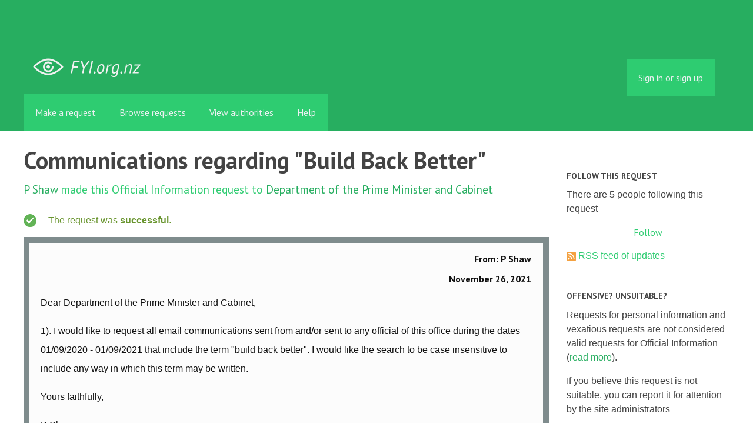

--- FILE ---
content_type: text/html; charset=utf-8
request_url: https://fyi.org.nz/request/17726-communications-regarding-build-back-better
body_size: 10714
content:
<!DOCTYPE html>
<html lang="en">
  <head>
    <meta charset="utf-8">
    <meta content="authenticity_token" name="csrf-param" />
<meta name="csrf-token" />

    <title>
        Communications regarding &quot;Build Back Better&quot; - a Official Information Act request to Department of the Prime Minister and Cabinet - FYI
    </title>

    <link href="/assets/favicon-13de4e9ab11f0cd1332b0b9ac137bac2.png" rel="shortcut icon" type="image/vnd.microsoft.icon" />


        <!--[if LTE IE 7]>
<link href="/assets/responsive/application-lte-ie7-b276e848f39ca7998fb649b972fcbc7e.css" media="all" rel="stylesheet" title="Main" type="text/css" />
<![endif]-->

<!--[if IE 8]>
<link href="/assets/responsive/application-ie8-2a33d4f243afc522738602feffd98886.css" media="all" rel="stylesheet" title="Main" type="text/css" />
<![endif]-->

<!--[if GT IE 8]><!-->
<link href="/assets/responsive/application-2ee005eb2d74416e640fe17033f8fbe7.css" media="all" rel="stylesheet" title="Main" type="text/css" />
<!--<![endif]-->

    <link href="/assets/responsive/print-5a91dffa2273ed19997f2864ead30d06.css" media="print" rel="stylesheet" type="text/css" />


    <script src="/assets/application-733a7bbb9fedf9faca5a5ab52a4402a2.js" type="text/javascript"></script>


        <link rel="alternate" type="application/atom+xml" title="New updates for the request 'Communications regarding &quot;Build Back Better&quot;'" href="https://fyi.org.nz/feed/request/17726-communications-regarding-build-back-better">
          <link rel="alternate" type="application/json" title="JSON version of New updates for the request 'Communications regarding &quot;Build Back Better&quot;'" href="https://fyi.org.nz/feed/request/17726-communications-regarding-build-back-better.json">
      <link rel="alternate" type="application/json" title="JSON version of this page" href="/request/17726-communications-regarding-build-back-better.json">
      <meta name="viewport" content="width=device-width, initial-scale=1.0" />
      <meta property="og:title" content="Communications regarding &quot;Build Back Better&quot; - a Official Information Act request to Department of the Prime Minister and Cabinet" />
  <meta property="og:type" content="article" />

    <meta property="article:published_time" content="2021-11-26T11:22:00+13:00" />
    <meta property="article:modified_time" content="2022-04-21T23:41:18+12:00" />
    <meta property="og:description" content="

1). I would like to request all email communications sent from and/or sent to any official of this office during the dates 01/09/2020 - 01/09/2021 that include the term &quot;build back better&quot;.  I would like the search to be case insensitive to include any way in which this term may be written.

Yours faithfully,

P Shaw" />


<meta property="og:site_name" content="FYI" />
<meta property="og:url" content="https://fyi.org.nz/request/17726-communications-regarding-build-back-better" />
<meta property="og:image" content="https://fyi.org.nz/assets/logo-opengraph-119636142d8a3d2d790921996563cbe0.png" />
<meta property="og:image:width" content="256" />
<meta property="og:image:height" content="256" />

    <meta name="viewport" content="width=device-width, initial-scale=1">
<script src="/assets/desig-66d489a0e423f4836971014b72bb042c.js" type="text/javascript"></script>
<script src="/assets/app-d9ad43004c40e6090a597d7e098744ff.js" type="text/javascript"></script>
<script>
  (function(i,s,o,g,r,a,m){i['GoogleAnalyticsObject']=r;i[r]=i[r]||function(){
  (i[r].q=i[r].q||[]).push(arguments)},i[r].l=1*new Date();a=s.createElement(o),
  m=s.getElementsByTagName(o)[0];a.async=1;a.src=g;m.parentNode.insertBefore(a,m)
  })(window,document,'script','//www.google-analytics.com/analytics.js','ga');

  ga('create', 'UA-8040976-7', 'auto');
  ga('send', 'pageview');

</script>

  </head>
  <body class="">


    <div class="entirebody">
      <div id="other-country-notice" class="popup">
        <span class="popup-content">
        </span>
        <span class="popup-close"><a href="#top" >Close</a></span>
      </div>
        <div class="only-show-for-print">
  <p class="print-information">Printed from https://fyi.org.nz/request/17726-communications-regarding-build-back-better on January 19, 2026 23:14</p>
</div>
<div id="banner" class="banner">
  <div id="banner_inner" class="banner_inner">
    <div id="banner_content" class="banner_content">
      <div class="banner_site-title">
        <h1><a href="/" class="site-title__logo" id="logo">FYI</a></h1>
      </div>

      <div class="rsp_menu_button">
        <a href="#banner" class="open"> <i class="icon-menu"></i> Menu </a>
        <a href="#" class="close"> <i class="icon-menu"></i> Close </a>
      </div>

      

        <div id="logged_in_bar" class="logged_in_bar">
          <div id="logged_in_links" class="logged_in_links">
              <a href="/profile/sign_in?r=%2Frequest%2F17726-communications-regarding-build-back-better">Sign in or sign up</a>
          </div>
        </div>
    </div>

    <div id="topnav" class="topnav">
  <ul id="navigation" class="navigation">

    <li class="">
      <a href="/select_authority" id="make-request-link">Make a request</a>
    </li>

    <li class="selected">
      <a href="/list/successful">Browse requests</a>
    </li>

    <li class="">
      <a href="/body/list/all">View authorities</a>
    </li>


    <li class="">
      <a href="/help/about">Help</a>
    </li>

    <li id="navigation_search" class="navigation_search">
      <form id="navigation_search_form" class="navigation_search_form" method="get" action="/search/all" role="search">
        <label class="visually-hidden" for="navigation_search_button">
          Search
        </label>
        <input class="navigation_search_button" id="navigation_search_button" name="query" placeholder="Search" title="type your search term here" type="search" />
        <button type="submit">
          <span class="visually-hidden">
            Submit Search
          </span>
        </button>
      </form>
    </li>
  </ul>
</div>

  </div>
</div>


      <div id="wrapper">
        <div id="content">

          <div id="request_show" class="controller_request">
            




<div id="left_column" class="left_column">
  <h1>Communications regarding &quot;Build Back Better&quot;</h1>


  <p class="subtitle">
      <a href="/user/p_shaw">P Shaw</a> made this Official Information request
      to <a href="/body/dpmc">Department of the Prime Minister and Cabinet</a>
  </p>

  <p id="request_status" class="request_icon_line icon_successful">
      The request was <strong>successful</strong>.
  </p>

      <div class="ff-print-fix"></div>
  <div class="outgoing correspondence box" id="outgoing-29779">
    


    <h2>
      From: P Shaw<br>
      <br><time datetime="2021-11-26T11:22:02+13:00" title="2021-11-26 11:22:02 +1300">November 26, 2021</time>
    </h2>

    <div class="correspondence_text">

  <p><p>Dear Department of the Prime Minister and Cabinet,</p>

<p>1). I would like to request all email communications sent from and/or sent to any official of this office during the dates 01/09/2020 - 01/09/2021 that include the term &quot;build back better&quot;.  I would like the search to be case insensitive to include any way in which this term may be written.</p>

<p>Yours faithfully,</p>

<p>P Shaw</p></p>
</div>


    <p class="event_actions">
      <a href="/request/17726-communications-regarding-build-back-better#outgoing-29779" class="link_to_this">Link to this</a>
    </p>
</div>


      <div class="ff-print-fix"></div>
  <div class="incoming correspondence box normal" id="incoming-67178">
    


    <h2>
        From: Information [DPMC]<br>

        Department of the Prime Minister and Cabinet<br>

      <br><time datetime="2021-11-26T11:22:15+13:00" title="2021-11-26 11:22:15 +1300">November 26, 2021</time>
    </h2>

    <div class="correspondence_text">

  <p>Tēnā koe <br><br> <br><br>Thank you for emailing the Department of the Prime Minister and<br> Cabinet (DPMC), including the National Emergency Management<br> Agency (NEMA).   <br><br>Please note, DPMC is not able to respond to emails that are<br> outside its purview. If the subject of your email does not relate to the<br> work of DPMC, we will forward your email to the appropriate Minister<br> or agency who will respond to you directly. To find out more about the<br> functions of DPMC please view our website - [1]<a href='https://dpmc.govt.nz/ '>https://dpmc.govt.nz/ </a><br><br> <br><br>If your correspondence is intended for the Prime Minister please email her<br> office at - [2][<a href="/help/officers#mobiles">email address</a>]. Contact information for other<br> Members of Parliament can be found at<br> - [3]<a href='https://www.parliament.nz/en/get-involved/have-your-say/contact-an-mp/.  '>https://www.parliament.nz/en/get-involve...</a><br><br>If you are writing about an issue relating to COVID-19, we encourage you<br> to first refer to the [4]COVID-19 website. Here’s a list of links that you<br> may find helpful: <br><br>o [5]Current Alert Level<br> o [6]Latest Government COVID-19 information<br> o [7]Jobs, training and financial support<br> o [8]Travel and the border<br> o [9]Mental wellbeing, accessing health care and violence protection<br> o [10]Information for businesses<br> o [11]Proactive release of Government Response documents<br> o [12]Managed Isolation and Quarantine <br><br>If you are showing symptoms of COVID-19, please call your local GP or<br> contact the Healthline team on 0800 358 5453<br><br>Common Questions:<br><br>* Official Information Act (OIA) Requests will be formally acknowledged<br> during office hours and actioned accordingly. For more information<br> about the statutory OIA timeframes please see<br> - [13]<a href='http://www.ombudsman.parliament.nz/'>http://www.ombudsman.parliament.nz/</a>.<br> * For Job opportunities within DPMC please see<br> - [14]<a href='https://centralagenciesjobs.cass.govt.nz/dpmc/jobs'>https://centralagenciesjobs.cass.govt.nz...</a>. Please use<br> this website to apply for vacancies, unfortunately resumes received<br> through other avenues will not be considered.<br> * New Zealand Visas and requests for asylum are managed by Immigration<br> New Zealand. Please see - [15]<a href='https://www.immigration.govt.nz/. '>https://www.immigration.govt.nz/. </a><br><br>We hope one of the above links helps answer your question.  <br><br>We appreciate your patience at this time. Thanks again and please take<br> care.<br><br><span class="unfold_link"><a href="?unfold=1#incoming-67178">show quoted sections</a></span></p>
</div>


    <p class="event_actions">

      <a href="/request/17726-communications-regarding-build-back-better#incoming-67178" class="link_to_this">Link to this</a>
    </p>
</div>


      <div class="ff-print-fix"></div>

      <div class="ff-print-fix"></div>
  <div class="incoming correspondence box normal" id="incoming-67378">
    


    <h2>
        From: Information [DPMC]<br>

        Department of the Prime Minister and Cabinet<br>

      <br><time datetime="2021-11-29T17:23:21+13:00" title="2021-11-29 17:23:21 +1300">November 29, 2021</time>
    </h2>

    <div class="correspondence_text">

  <p>[IN-CONFIDENCE]<br><br>Kia ora<br><br>Thank you for your request under the Official Information Act 1982 which was received on 26 November 2021, copied below. A response will be provided in accordance with the Act. <br><br>The Department of the Prime Minister and Cabinet (DPMC) may publish the response to your Official Information Act (OIA) request.<br><br>When you are provided with a response to this request, you will be informed about whether the response to your OIA request will be published. If DPMC does publish the response to your OIA request, personal information, including your name and contact details, will be removed. This publication process does not apply to extension letters or transfers.<br><br>Ngā mihi,<br><br>Ministerial Coordinator<br>Ministerial and Business Services<br>Strategy, Governance and Engagement<br>Department of the Prime Minister and Cabinet<br><br>E    [DPMC request email]<br><br>The information contained in this email message is for the attention of the intended recipient only and is not necessarily the official view or communication of the Department of the Prime Minister and Cabinet. If you are not the intended recipient you must not disclose, copy or distribute this message or the information in it. If you have received this message in error, please destroy the email and notify the sender immediately.<br><br>[AF[1]For use during summer period<br><br><span class="unfold_link"><a href="?unfold=1#incoming-67378">show quoted sections</a></span></p>
</div>


    <p class="event_actions">

      <a href="/request/17726-communications-regarding-build-back-better#incoming-67378" class="link_to_this">Link to this</a>
    </p>
</div>


      <div class="ff-print-fix"></div>

      <div class="ff-print-fix"></div>
  <div class="incoming correspondence box normal" id="incoming-68596">
    


    <h2>
        From: Information [DPMC]<br>

        Department of the Prime Minister and Cabinet<br>

      <br><time datetime="2021-12-24T09:42:52+13:00" title="2021-12-24 09:42:52 +1300">December 24, 2021</time>
    </h2>

    <div class="correspondence_text">
    <div class="attachments">
      <hr class="top">

        <p class="attachment">

            <a href="/request/17726/response/68596/attach/3/image001.png"><img alt="Attachment" class="attachment_image" src="/assets/icon_image_png_large-dcdd27d06c3766400009603971348868.png" /></a>

          <strong>image001.png</strong>
          <br>

          24K
          <a href="/request/17726/response/68596/attach/3/image001.png">Download</a>

          <!-- (image/png) -->
          
        </p>
        <p class="attachment">

            <a href="/request/17726/response/68596/attach/4/DPMCOIA%20Extension%20OIA%202021%2022%200676%20Shaw%20Build%20Back%20Better%20P%20Shaw.pdf"><img alt="Attachment" class="attachment_image" src="/assets/icon_application_pdf_large-ac8f882d00b1f815e3bb737639160699.png" /></a>

          <strong>DPMCOIA Extension OIA 2021 22 0676 Shaw Build Back Better P Shaw.pdf</strong>
          <br>

          283K
          <a href="/request/17726/response/68596/attach/4/DPMCOIA%20Extension%20OIA%202021%2022%200676%20Shaw%20Build%20Back%20Better%20P%20Shaw.pdf">Download</a>

            <a href="/request/17726/response/68596/attach/html/4/DPMCOIA%20Extension%20OIA%202021%2022%200676%20Shaw%20Build%20Back%20Better%20P%20Shaw.pdf.html">View as HTML</a>
          <!-- (application/pdf) -->
          
        </p>

      <hr class="bottom">
    </div>

  <p> <br><br> <br><br>[UNCLASSIFIED]<br><br> <br><br>Kia ora koe,<br><br> <br><br>Please see the attached letter regarding your recent OIA request.<br><br> <br><br>Ngā mihi,<br><br> <br><br>Ministerial Coordinator<br> Ministerial and Business Services<br> Strategy, Governance and Engagement<br> Department of the Prime Minister and Cabinet<br> E    [1][DPMC request email]<br>  <br> [2]cid:image002.png@01D43609.296F69C0<br>  <br> The information contained in this email message is for the attention of<br> the intended recipient only and is not necessarily the official view or<br> communication of the Department of the Prime Minister and Cabinet. If you<br> are not the intended recipient you must not disclose, copy or distribute<br> this message or the information in it. If you have received this message<br> in error, please destroy the email and notify the sender immediately.<br><br> <br><br> <br><br>References<br><br>Visible links<br> 1. mailto:[DPMC request email]</p>
</div>


    <p class="event_actions">

      <a href="/request/17726-communications-regarding-build-back-better#incoming-68596" class="link_to_this">Link to this</a>
    </p>
</div>


      <div class="ff-print-fix"></div>

      <div class="ff-print-fix"></div>
  <div class="incoming correspondence box normal" id="incoming-70309">
    


    <h2>
        From: Information [DPMC]<br>

        Department of the Prime Minister and Cabinet<br>

      <br><time datetime="2022-02-14T17:20:50+13:00" title="2022-02-14 17:20:50 +1300">February 14, 2022</time>
    </h2>

    <div class="correspondence_text">
    <div class="attachments">
      <hr class="top">

        <p class="attachment">

            <a href="/request/17726/response/70309/attach/3/image001.png"><img alt="Attachment" class="attachment_image" src="/assets/icon_image_png_large-dcdd27d06c3766400009603971348868.png" /></a>

          <strong>image001.png</strong>
          <br>

          24K
          <a href="/request/17726/response/70309/attach/3/image001.png">Download</a>

          <!-- (image/png) -->
          
        </p>
        <p class="attachment">

            <a href="/request/17726/response/70309/attach/4/DPMCOIA%20Reply%20OIA%202021%2022%200676%20Shaw%20Build%20Back%20Better%20P%20Shaw.pdf"><img alt="Attachment" class="attachment_image" src="/assets/icon_application_pdf_large-ac8f882d00b1f815e3bb737639160699.png" /></a>

          <strong>DPMCOIA Reply OIA 2021 22 0676 Shaw Build Back Better P Shaw.pdf</strong>
          <br>

          160K
          <a href="/request/17726/response/70309/attach/4/DPMCOIA%20Reply%20OIA%202021%2022%200676%20Shaw%20Build%20Back%20Better%20P%20Shaw.pdf">Download</a>

            <a href="/request/17726/response/70309/attach/html/4/DPMCOIA%20Reply%20OIA%202021%2022%200676%20Shaw%20Build%20Back%20Better%20P%20Shaw.pdf.html">View as HTML</a>
          <!-- (application/pdf) -->
          
        </p>

      <hr class="bottom">
    </div>

  <p> <br><br> <br><br>[UNCLASSIFIED]<br><br> <br><br>Kia ora koe,<br><br> <br><br>Please see the attached letter regarding your recent OIA request.<br><br> <br><br>Ngā mihi,<br><br> <br><br>Ministerial Coordinator<br> Ministerial and Business Services<br> Strategy, Governance and Engagement<br> Department of the Prime Minister and Cabinet<br> E    [1][DPMC request email]<br>  <br> [2]cid:image002.png@01D43609.296F69C0<br>  <br> The information contained in this email message is for the attention of<br> the intended recipient only and is not necessarily the official view or<br> communication of the Department of the Prime Minister and Cabinet. If you<br> are not the intended recipient you must not disclose, copy or distribute<br> this message or the information in it. If you have received this message<br> in error, please destroy the email and notify the sender immediately.<br><br> <br><br> <br><br>References<br><br>Visible links<br> 1. mailto:[DPMC request email]</p>
</div>


    <p class="event_actions">

      <a href="/request/17726-communications-regarding-build-back-better#incoming-70309" class="link_to_this">Link to this</a>
    </p>
</div>


      <div class="ff-print-fix"></div>

      <div class="ff-print-fix"></div>
  <div class="outgoing correspondence box" id="outgoing-31169">
    


    <h2>
      From: P Shaw<br>
      <br><time datetime="2022-02-20T02:12:36+13:00" title="2022-02-20 02:12:36 +1300">February 20, 2022</time>
    </h2>

    <div class="correspondence_text">

  <p><p>Dear Information [DPMC],</p>

<p>The response you have sent is unacceptable.</p>

<p>I stated that I wanted the search term &quot;Build Back Better&quot; and NOT, &quot;build&quot;, &quot;back&quot; and &quot;better&quot;. As you should be aware, the search term I requested significantly reduces the quantity of the material returned from a search due to the number of letters in that particular sequence. In contrast, the three terms you have used further broadens the search due to the searched material only needing one of these words. It is also clear that I am looking for information with a particular and well used phrase, so I find that your modification of my search term is not in good faith because it will return such a vast quantity of material. The only alteration I included was that the casing of the letters be ignored. So to be clear, this is not a clarification of the original request but rather I am pointing out your error in altering the search term to a term I did not request.</p>

<p>I would anticipate that the term I used will significantly reduce the quantity of material returned from the search. In that case, rejection under section 18(f) of the Act need not apply.</p>

<p>As you have already taken a significant amount of time to respond to this request and you have not yet answered my request, I urge you to do so promptly. Because I am not clarifying my request but rather asserting that my request need not be modified in the manner that you have modified it, need I remind you that you are now not meeting your obligations under the Official Information Act 1982.</p>

<p>Please reply promptly!</p>

<p>Yours sincerely,</p>

<p>P Shaw</p></p>
</div>


    <p class="event_actions">
      <a href="/request/17726-communications-regarding-build-back-better#outgoing-31169" class="link_to_this">Link to this</a>
    </p>
</div>


      <div class="ff-print-fix"></div>
  <div class="comment_in_request box" id="comment-4908">

  <h2>
    <a href="/user/p_shaw">P Shaw</a> left an annotation (<time datetime="2022-03-07T17:54:16+13:00" title="2022-03-07 17:54:16 +1300">March 07, 2022</time>)
  </h2>

  <div class="comment_in_request_text">
    <p>
      I have sent a complaint to the Ombudsman to investigate this request due to the Department of the Prime Minister and Cabinet reinterpreting the search term so that they can reject the request under section 18(f).
    </p>
  </div>

  <p class="event_actions">
      <a href="/request/17726-communications-regarding-build-back-better#comment-4908" class="link_to_this">Link to this</a>
      <!-- | <a href="/request/17726-communications-regarding-build-back-better#comment-4908">Report abuse</a> -->
  </p>
</div>


      <div class="ff-print-fix"></div>
  <div class="incoming correspondence box normal" id="incoming-71581">
    


    <h2>
        From: Information [DPMC]<br>

        Department of the Prime Minister and Cabinet<br>

      <br><time datetime="2022-03-18T16:34:35+13:00" title="2022-03-18 16:34:35 +1300">March 18, 2022</time>
    </h2>

    <div class="correspondence_text">
    <div class="attachments">
      <hr class="top">

        <p class="attachment">

            <a href="/request/17726/response/71581/attach/3/image001.png"><img alt="Attachment" class="attachment_image" src="/assets/icon_image_png_large-dcdd27d06c3766400009603971348868.png" /></a>

          <strong>image001.png</strong>
          <br>

          24K
          <a href="/request/17726/response/71581/attach/3/image001.png">Download</a>

          <!-- (image/png) -->
          
        </p>
        <p class="attachment">

            <a href="/request/17726/response/71581/attach/4/DPMCOIA%20Extension%20OIA%202021%2022%201123%20Shaw%20Build%20Back%20Better%202%20P%20Shaw.pdf"><img alt="Attachment" class="attachment_image" src="/assets/icon_application_pdf_large-ac8f882d00b1f815e3bb737639160699.png" /></a>

          <strong>DPMCOIA Extension OIA 2021 22 1123 Shaw Build Back Better 2 P Shaw.pdf</strong>
          <br>

          149K
          <a href="/request/17726/response/71581/attach/4/DPMCOIA%20Extension%20OIA%202021%2022%201123%20Shaw%20Build%20Back%20Better%202%20P%20Shaw.pdf">Download</a>

            <a href="/request/17726/response/71581/attach/html/4/DPMCOIA%20Extension%20OIA%202021%2022%201123%20Shaw%20Build%20Back%20Better%202%20P%20Shaw.pdf.html">View as HTML</a>
          <!-- (application/pdf) -->
          
        </p>

      <hr class="bottom">
    </div>

  <p> <br><br> <br><br>[UNCLASSIFIED]<br><br> <br><br>Kia ora koe,<br><br> <br><br>Please see the attached letter regarding your recent OIA request.<br><br> <br><br>Ngā mihi,<br><br> <br><br>Ministerial Coordinator<br> Ministerial and Business Services<br> Strategy, Governance and Engagement<br> Department of the Prime Minister and Cabinet<br> E    [1][DPMC request email]<br>  <br>  <br> The information contained in this email message is for the attention of<br> the intended recipient only and is not necessarily the official view or<br> communication of the Department of the Prime Minister and Cabinet. If you<br> are not the intended recipient you must not disclose, copy or distribute<br> this message or the information in it. If you have received this message<br> in error, please destroy the email and notify the sender immediately.<br><br> <br><br> <br><br>References<br><br>Visible links<br> 1. mailto:[DPMC request email]</p>
</div>


    <p class="event_actions">

      <a href="/request/17726-communications-regarding-build-back-better#incoming-71581" class="link_to_this">Link to this</a>
    </p>
</div>


      <div class="ff-print-fix"></div>
  <div class="outgoing correspondence box" id="outgoing-31697">
    


    <h2>
      From: P Shaw<br>
      <br><time datetime="2022-03-22T14:16:20+13:00" title="2022-03-22 14:16:20 +1300">March 22, 2022</time>
    </h2>

    <div class="correspondence_text">

  <p><p>Dear Sarah Corbett (DPMC),</p>

<p>Thank you for your response and your suggestion. Your suggestion was:</p>

<p>&quot;To assist us in responding 
<br />we  suggest  that  the  request  is  refined  to  include  emails  and  communications  held  by  DPMC  that 
<br />include the phase “build back better” for the period 1 September 2020 – 1 February 2021.&quot;</p>

<p>I will be happy to assist you in the response to this request by accepting your proposed scope of search as mentioned above.</p>

<p>Yours sincerely,</p>

<p>P Shaw</p></p>
</div>


    <p class="event_actions">
      <a href="/request/17726-communications-regarding-build-back-better#outgoing-31697" class="link_to_this">Link to this</a>
    </p>
</div>


      <div class="ff-print-fix"></div>

      <div class="ff-print-fix"></div>
  <div class="incoming correspondence box normal" id="incoming-72466">
    


    <h2>
        From: Information [DPMC]<br>

        Department of the Prime Minister and Cabinet<br>

      <br><time datetime="2022-04-19T17:31:59+12:00" title="2022-04-19 17:31:59 +1200">April 19, 2022</time>
    </h2>

    <div class="correspondence_text">
    <div class="attachments">
      <hr class="top">

        <p class="attachment">

            <a href="/request/17726/response/72466/attach/3/image001.png"><img alt="Attachment" class="attachment_image" src="/assets/icon_image_png_large-dcdd27d06c3766400009603971348868.png" /></a>

          <strong>image001.png</strong>
          <br>

          24K
          <a href="/request/17726/response/72466/attach/3/image001.png">Download</a>

          <!-- (image/png) -->
          
        </p>
        <p class="attachment">

            <a href="/request/17726/response/72466/attach/4/4503339%20DPMCOIA%20Reply%20OIA%202021%2022%201123%20Shaw%20Build%20Back%20Better%202%20P%20Shaw.PDF.pdf"><img alt="Attachment" class="attachment_image" src="/assets/icon_application_pdf_large-ac8f882d00b1f815e3bb737639160699.png" /></a>

          <strong>4503339 DPMCOIA Reply OIA 2021 22 1123 Shaw Build Back Better 2 P Shaw.PDF.pdf</strong>
          <br>

          123K
          <a href="/request/17726/response/72466/attach/4/4503339%20DPMCOIA%20Reply%20OIA%202021%2022%201123%20Shaw%20Build%20Back%20Better%202%20P%20Shaw.PDF.pdf">Download</a>

            <a href="/request/17726/response/72466/attach/html/4/4503339%20DPMCOIA%20Reply%20OIA%202021%2022%201123%20Shaw%20Build%20Back%20Better%202%20P%20Shaw.PDF.pdf.html">View as HTML</a>
          <!-- (application/pdf) -->
          
        </p>
        <p class="attachment">

            <a href="/request/17726/response/72466/attach/5/4535148%20FOR%20RELEASE%20OIA%202021%2022%201123%20All%20Requested%20Information.PDF.pdf"><img alt="Attachment" class="attachment_image" src="/assets/icon_application_pdf_large-ac8f882d00b1f815e3bb737639160699.png" /></a>

          <strong>4535148 FOR RELEASE OIA 2021 22 1123 All Requested Information.PDF.pdf</strong>
          <br>

          5.1M
          <a href="/request/17726/response/72466/attach/5/4535148%20FOR%20RELEASE%20OIA%202021%2022%201123%20All%20Requested%20Information.PDF.pdf">Download</a>

            <a href="/request/17726/response/72466/attach/html/5/4535148%20FOR%20RELEASE%20OIA%202021%2022%201123%20All%20Requested%20Information.PDF.pdf.html">View as HTML</a>
          <!-- (application/pdf) -->
          
        </p>

      <hr class="bottom">
    </div>

  <p> <br><br> <br><br>[UNCLASSIFIED]<br><br> <br><br>Kia ora koe,<br><br> <br><br>Please see the attached letter and release document regarding your recent<br> OIA request.<br><br> <br><br>Ngā mihi,<br><br> <br><br>Ministerial Coordinator<br> Ministerial and Business Services<br> Strategy, Governance and Engagement<br> Department of the Prime Minister and Cabinet<br> E    [1][DPMC request email]<br>  <br>  <br> The information contained in this email message is for the attention of<br> the intended recipient only and is not necessarily the official view or<br> communication of the Department of the Prime Minister and Cabinet. If you<br> are not the intended recipient you must not disclose, copy or distribute<br> this message or the information in it. If you have received this message<br> in error, please destroy the email and notify the sender immediately.<br><br> <br><br> <br><br>References<br><br>Visible links<br> 1. mailto:[DPMC request email]</p>
</div>


    <p class="event_actions">

      <a href="/request/17726-communications-regarding-build-back-better#incoming-72466" class="link_to_this">Link to this</a>
    </p>
</div>


      <div class="ff-print-fix"></div>



  <div id="after_actions" class="after_actions">
  <h2>Things to do with this request</h2>

  <div id="anyone_actions" class="anyone_actions">
    <strong>Anyone:</strong>

    <ul>
        <li>
          <a href="https://fyi.org.nz/annotate/request/17726-communications-regarding-build-back-better">Add an annotation</a> (to help the requester or others)
        </li>


      <li>
        <a href="/request/17726-communications-regarding-build-back-better/download">Download a zip file of all correspondence</a> (note: this contains the same information already available above).
      </li>
    </ul>
  </div>

    <div id="owner_actions" class="owner_actions">
      <strong>P Shaw only:</strong>

      <ul>
        <li>
            <a href="/request/17726/followups/new/72466#followup">Write a reply</a>
        </li>

          <li>
            <a href="/request/17726-communications-regarding-build-back-better?update_status=1">Update the status of this request</a>
          </li>

        <li>
          <a href="http://www.ombudsman.parliament.nz/make-a-complaint/complaining-about-access-to-official-information-551307291224432">Make a complaint to the Ombudsman</a>
        </li>
      </ul>
    </div>

  <div id="public_body_actions" class="public_body_actions">
    <strong>Department of the Prime Minister and Cabinet only: </strong>

    <ul>
      <li>
        <a href="/upload/request/17726-communications-regarding-build-back-better">Respond to request</a>
      </li>
    </ul>
  </div>
</div>

</div>

<div id="right_column" class="sidebar right_column">
  <div id="track-request" class="track-request">
    <h2>Follow this request</h2>

    <p>
      There are 5 people following this request
    </p>
    
  <div class="feed_link feed_link_sidebar">
      <a href="/track/request/17726-communications-regarding-build-back-better" class="link_button_green track-request-action">Follow</a>
  </div>

    <div class="feed_link feed_link_sidebar">
  <a href="/feed/request/17726-communications-regarding-build-back-better"><img alt="RSS icon" src="/assets/feed-16-cb3420750747d3e9acd1086359fdeec7.png" /></a>
  <a href="/feed/request/17726-communications-regarding-build-back-better">RSS feed of updates</a>
</div>

  </div>

    <h2>Offensive? Unsuitable?</h2>
        <p>Requests for personal information and vexatious requests are not considered valid requests for Official Information (<a href="/help/about">read more</a>).</p>
        <p>If you believe this request is not suitable, you can report it for attention by the site administrators</p>
        <a href="/request/17726-communications-regarding-build-back-better/report/new" class="report-this-request">Report this request</a>

  <h2>Act on what you've learnt</h2>

<div class="act_link act_link--twitter">

  <a href="https://twitter.com/share?related=mySocietyIntl%3AHelping+people+set+up+sites+like+FYI+all+over+the+world&amp;text=%27Communications+regarding+%22Build+Back+Better%22%27&amp;url=https%3A%2F%2Ffyi.org.nz%2Frequest%2F17726-communications-regarding-build-back-better&amp;via=FYI_NZ">Tweet this request</a>
</div>

<div class="act_link act_link--wordpress">
  <a href="http://wordpress.com/">Start your own blog</a>
</div>


  <!-- Consider listing websites that users might find useful here (in your theme) -->


      <h2>Similar requests</h2>
        
<div class="request_short_listing">
  <h3><a href="/request/18790-communications-regarding-the-great-reset">Communications regarding &quot;The Great Reset&quot;</a></h3>
  <p>
    To <a href="/body/dpmc">Department of the Prime Minister and Cabinet</a>
    by <a href="/user/p_shaw">P Shaw</a>
    <time datetime="2022-03-06T19:18:49+13:00" title="2022-03-06 19:18:49 +1300">March 06, 2022</time>
  </p>
</div>

        
<div class="request_short_listing">
  <h3><a href="/request/17660-three-national-security-system-and-counter-terrorism-reviews">Three national security system and counter-terrorism reviews</a></h3>
  <p>
    To <a href="/body/dpmc">Department of the Prime Minister and Cabinet</a>
    by <a href="/user/sebastian">Sebastian</a>
    <time datetime="2021-11-22T18:45:18+13:00" title="2021-11-22 18:45:18 +1300">November 22, 2021</time>
  </p>
</div>

        
<div class="request_short_listing">
  <h3><a href="/request/19102-countering-mis-disinformation-strategic-framework">Countering mis/disinformation strategic framework</a></h3>
  <p>
    To <a href="/body/dpmc">Department of the Prime Minister and Cabinet</a>
    by <a href="/user/harold">Harold</a>
    <time datetime="2022-04-10T18:18:31+12:00" title="2022-04-10 18:18:31 +1200">April 10, 2022</time>
  </p>
</div>

        
<div class="request_short_listing">
  <h3><a href="/request/27743-keyword-search-for-dmpc-nsg">Keyword search for DMPC/NSG</a></h3>
  <p>
    To <a href="/body/dpmc">Department of the Prime Minister and Cabinet</a>
    by <a href="/user/n_s_hudson">N. S. Hudson</a>
    <time datetime="2024-07-21T14:58:15+12:00" title="2024-07-21 14:58:15 +1200">July 21, 2024</time>
  </p>
</div>

        
<div class="request_short_listing">
  <h3><a href="/request/17332-national-risk-register">National Risk Register</a></h3>
  <p>
    To <a href="/body/dpmc">Department of the Prime Minister and Cabinet</a>
    by <a href="/user/harold">Harold</a>
    <time datetime="2021-10-25T16:20:50+13:00" title="2021-10-25 16:20:50 +1300">October 25, 2021</time>
  </p>
</div>

        
<div class="request_short_listing">
  <h3><a href="/request/17826-covid-19-inoculations-and-culpability-for-human-rights-violations-crimes-against-humanity-and-or-war-crimes">COVID-19 inoculations and culpability for human rights violations, crimes against humanity, and/or war crimes</a></h3>
  <p>
    To <a href="/body/dpmc">Department of the Prime Minister and Cabinet</a>
    by <a href="/user/ase">ASE</a>
    <time datetime="2021-12-03T16:13:14+13:00" title="2021-12-03 16:13:14 +1300">December 03, 2021</time>
  </p>
</div>

        
<div class="request_short_listing">
  <h3><a href="/request/27203-comments-on-proposed-building-code-update-2021">Comments on proposed Building Code update 2021</a></h3>
  <p>
    To <a href="/body/mbie">Ministry of Business, Innovation &amp; Employment</a>
    by <a href="/user/andrew_riddell">Andrew Riddell</a>
    <time datetime="2024-06-10T20:50:00+12:00" title="2024-06-10 20:50:00 +1200">June 10, 2024</time>
  </p>
</div>

        
<div class="request_short_listing">
  <h3><a href="/request/16068-first-information-about-they-are-us">First information about “They Are Us”</a></h3>
  <p>
    To <a href="/body/dpmc">Department of the Prime Minister and Cabinet</a>
    by <a href="/user/matthew_hooton">Matthew Hooton</a>
    <time datetime="2021-07-13T20:04:46+12:00" title="2021-07-13 20:04:46 +1200">July 13, 2021</time>
  </p>
</div>

        
<div class="request_short_listing">
  <h3><a href="/request/26539-covid-19-response-recognition-awards">Covid-19 Response Recognition Awards</a></h3>
  <p>
    To <a href="/body/dpmc">Department of the Prime Minister and Cabinet</a>
    by <a href="/user/james_23">James</a>
    <time datetime="2024-04-26T08:31:59+12:00" title="2024-04-26 08:31:59 +1200">April 26, 2024</time>
  </p>
</div>

        
<div class="request_short_listing">
  <h3><a href="/request/19070-new-zealand-governance-by-overseas-entities">New Zealand Governance By Overseas Entities</a></h3>
  <p>
    To <a href="/body/dpmc">Department of the Prime Minister and Cabinet</a>
    by <a href="/user/chuck_schooner_2">Chuck Schooner (Account suspended)</a>
    <time datetime="2022-04-06T16:47:43+12:00" title="2022-04-06 16:47:43 +1200">April 06, 2022</time>
  </p>
</div>

        <p><a href="/similar/request/17726-communications-regarding-build-back-better">More similar requests</a></p>

  <p><a href="/details/request/17726-communications-regarding-build-back-better">Event history details</a></p>

  <!-- this link with this wording is here for legal reasons, discuss with
    board and our lawyer before changing or removing it -->
  <p><small><a href="/help/officers#copyright">Are you the owner of any commercial copyright on this page?</a></small></p>
</div>


          </div>
          <div style="clear:both"></div>
        </div>
      </div>
        <div class="footer" id="footer">
  <div class="row">
    <ul class="about__contact-links">
      <li>
        Powered by <a href="http://www.alaveteli.org/">Alaveteli</a>
      </li>
      <li>
        <a href="/help/contact">Contact us</a>
      </li>
      <li>
        <a href="/help">Help</a>
      </li>
      <li>
        <a href="/help/privacy">Privacy and cookies</a>
      </li>
      <li>
        <a href="/help/api">API</a>
      </li>
      <li>
        <a href="https://twitter.com/FYI_NZ">@FYI_NZ</a>
      </li>
      <li class='pull-right'>
        Supported by
        <a href="http://nzherald.co.nz"><img class='sponsor' src="//s3-ap-southeast-2.amazonaws.com/nzh-assets/herald.png"></a>
      </li>
    </ul>
  </div>
</div>


    </div>
    <div id="link_box"><span class="close-button">X</span>
      Paste this link into emails, tweets, and anywhere else:
      <br />
      <label class="visually-hidden" for="link_box__text">Link</label>
      <input type="text" id="link_box__text">
    </div>
      <script type="text/javascript">
        var gaJsHost = (("https:" == document.location.protocol) ? "https://ssl." : "http://www.");
        document.write(unescape("%3Cscript src='" + gaJsHost + "google-analytics.com/ga.js' type='text/javascript'%3E%3C/script%3E"));
      </script>
      <script type="text/javascript">
        var pageTracker = _gat._getTracker("UA-15292420-1");
        pageTracker._trackPageview();
      </script>


    
  </body>
</html>
